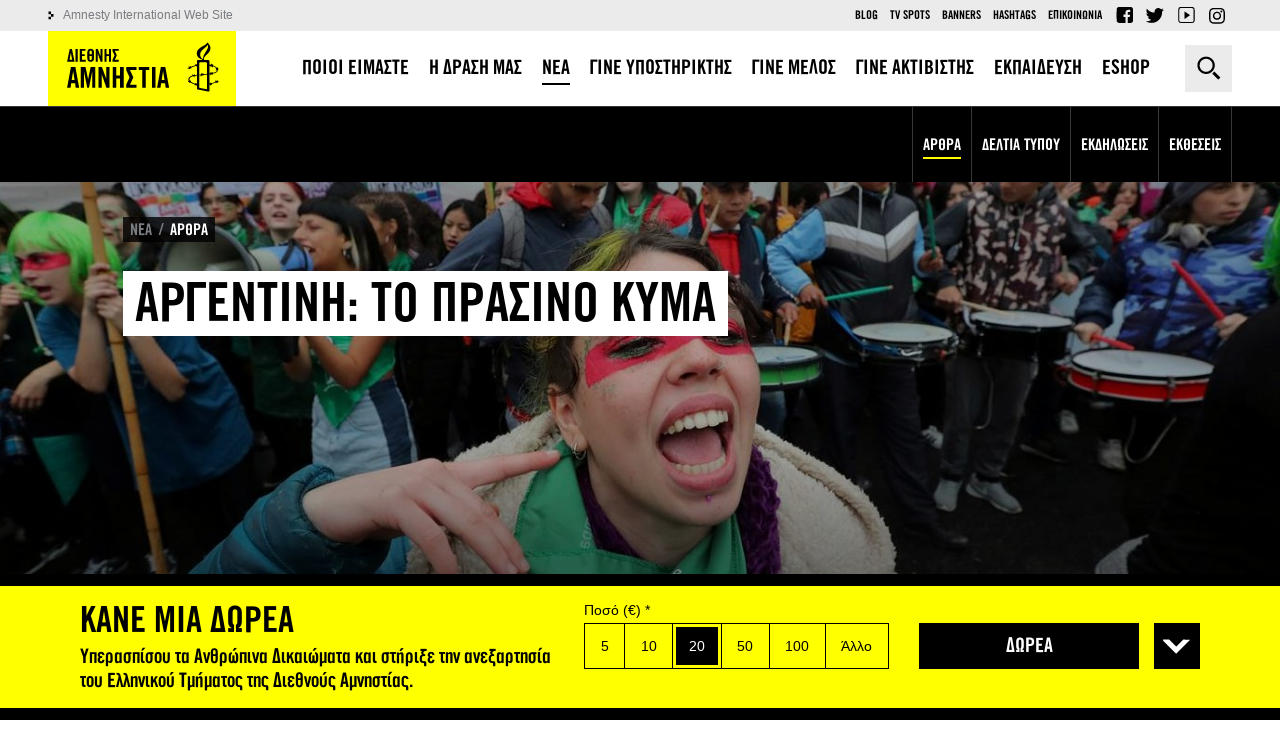

--- FILE ---
content_type: text/html; charset=utf-8
request_url: https://www.amnesty.gr/news/articles/article/22413/argentini-prasino-kyma
body_size: 14877
content:
<!DOCTYPE html>
<html lang="el" dir="ltr">
<head profile="http://www.w3.org/1999/xhtml/vocab">
	<meta http-equiv="Content-Type" content="text/html; charset=utf-8" />
<meta name="Generator" content="Drupal 7 (http://drupal.org)" />
<script data-schema="Organization" type="application/ld+json">{"@type":"Organization","@context":"http:\/\/schema.org","name":"\u0394\u03b9\u03b5\u03b8\u03bd\u03ae\u03c2 \u0391\u03bc\u03bd\u03b7\u03c3\u03c4\u03af\u03b1 - \u0395\u03bb\u03bb\u03b7\u03bd\u03b9\u03ba\u03cc \u03a4\u03bc\u03ae\u03bc\u03b1","url":"https:\/\/www.amnesty.gr\/","logo":"https:\/\/www.amnesty.gr\/sites\/all\/themes\/amnesty\/logo.png","sameAs":["https:\/\/www.facebook.com\/amnestygreece","https:\/\/twitter.com\/AmnestyGreece","https:\/\/www.youtube.com\/user\/amnestygreece"]}</script><script data-schema="WebSite" type="application/ld+json">{"@type":"WebSite","@context":"http:\/\/schema.org","url":"https:\/\/www.amnesty.gr\/","potentialAction":{"@type":"SearchAction","target":"https:\/\/www.amnesty.gr\/search\/{search_keyword}","query-input":"required name=search_keyword"}}</script><link rel="canonical" href="/news/articles/article/22413/argentini-prasino-kyma" />
<link rel="shortlink" href="/node/22413" />
<link rel="shortcut icon" href="/sites/default/files/favicon_0.ico" type="image/vnd.microsoft.icon" />
<meta property="og:url" content="https://www.amnesty.gr/news/articles/article/22413/argentini-prasino-kyma" />
<meta property="og:type" content="article" />
<meta property="og:title" content="Αργεντινή: Το πράσινο κύμα" />
<meta property="og:image" content="https://www.amnesty.gr/sites/default/files/styles/ogimage_thumb/public/article/2019/08/30/green_wave_background_image.jpg?itok=i7GeCVJ6" />
<meta name="description" content="Διαδηλώνοντας για τη νομιμοποίηση των αμβλώσεων στην Αργεντινή
Τον προηγούμενο χρόνο, εκατοντάδες χιλιάδες κορίτσια και γυναίκες συναντήθηκαν για να παροτρύνουν τους νομοθέτες της Αργεντινής να αποποινικοποιήσουν και να διασφαλίσουν την πρόσβαση..." />
<meta property="og:description" content="Διαδηλώνοντας για τη νομιμοποίηση των αμβλώσεων στην Αργεντινή
Τον προηγούμενο χρόνο, εκατοντάδες χιλιάδες κορίτσια και γυναίκες συναντήθηκαν για να παροτρύνουν τους νομοθέτες της Αργεντινής να αποποινικοποιήσουν και να διασφαλίσουν την πρόσβαση..." />
<meta name="twitter:card" content="summary" />
<meta name="twitter:site" content="@AmnestyGreece" />
	<title>Αργεντινή: Το πράσινο κύμα | Διεθνής Αμνηστία - Ελληνικό Τμήμα</title>
	<meta name="theme-color" content="#000000">
	<meta name="apple-mobile-web-app-status-bar-style" content="#000000">
	<meta name="msapplication-navbutton-color" content="#000000">
	<meta name="viewport" content="width=device-width, user-scalable=0, initial-scale=1.0, minimum-scale=1.0, maximum-scale=1.0">
  <link rel="icon" sizes="192x192" href="/sites/all/themes/amnesty/images/icon192x192.png">
  <link rel="apple-touch-icon" sizes="180x180" href="/sites/all/themes/amnesty/images/icon180x180.png" />
  <link type="text/css" rel="stylesheet" href="/sites/default/files/css/css_XMoyNl-72fN-r4gF7PRlm4YkXWRgTO9nSylUKPH5Uho.css" media="all" />
<link type="text/css" rel="stylesheet" href="/sites/default/files/css/css_FSzH_SHjr52rj1vgKvPzyvPqBSSQ45CvrTeV_12qf_0.css" media="all" />
    <script>
      !function(f,b,e,v,n,t,s)
      {if(f.fbq)return;n=f.fbq=function(){n.callMethod?
          n.callMethod.apply(n,arguments):n.queue.push(arguments)};
        if(!f._fbq)f._fbq=n;n.push=n;n.loaded=!0;n.version='2.0';
        n.queue=[];t=b.createElement(e);t.async=!0;
        t.src=v;s=b.getElementsByTagName(e)[0];
        s.parentNode.insertBefore(t,s)}(window,document,'script',
          'https://connect.facebook.net/en_US/fbevents.js');
      fbq('init', '1309340742528071');
      fbq('track', 'PageView');
    </script>
</head>

<body class="html not-front not-logged-in no-sidebars page-node page-node- page-node-22413 node-type-article i18n-el" >
<!-- Google Tag Manager -->
<noscript><iframe src="//www.googletagmanager.com/ns.html?id=GTM-K4JT73" height="0" width="0" style="display:none;visibility:hidden"></iframe></noscript>
<script type="text/javascript">(function(w,d,s,l,i){w[l]=w[l]||[];w[l].push({'gtm.start':new Date().getTime(),event:'gtm.js'});var f=d.getElementsByTagName(s)[0];var j=d.createElement(s);var dl=l!='dataLayer'?'&l='+l:'';j.src='//www.googletagmanager.com/gtm.js?id='+i+dl;j.type='text/javascript';j.async=true;f.parentNode.insertBefore(j,f);})(window,document,'script','dataLayer','GTM-K4JT73');</script>
<!-- End Google Tag Manager -->
<noscript><img height="1" width="1" alt="FB pixel" src="https://www.facebook.com/tr?id=1309340742528071&ev=PageView&noscript=1"/></noscript>
    <div class="page"><header><div class="tools"><div class="container"><div class="left-side"><div class="logo"><a href="/">Amnesty International</a></div><span class="menu-trigger"></span></div><div class="right-side"><div class="search-box close"><form action="/news/articles/article/22413/argentini-prasino-kyma" method="post" id="jhook-search-box" accept-charset="UTF-8"><div><div class="form-item form-type-textfield form-item-jhook-search-box"> <input placeholder="Αναζήτηση" type="text" id="edit-jhook-search-box--2" name="jhook_search_box" value="" size="15" maxlength="128" class="form-text" /></div><input type="hidden" name="form_build_id" value="form-r9vO3-BTl6wv1-WfcmhPkADxJIg1hu897W6OGi-GE7U" /><input type="hidden" name="form_id" value="jhook_search_box" /><div class="form-actions form-wrapper" id="edit-actions"><input type="submit" id="edit-submit" name="op" value="Αναζήτηση" class="form-submit" /></div></div></form><span class="trigger">Αναζήτηση</span></div></div></div></div><div class="header-content"><div class="header-main"><div class="container"><nav class="main-menu"><ul><li class="expanded first"><a href="/about"><span>ΠΟΙΟΙ ΕΙΜΑΣΤΕ</span></a><span class="trigger"></span><div class="submenu"><ul><li class="first"><a href="/about/amnesty-international"><span>ΔΙΕΘΝΕΣ ΚΙΝΗΜΑ</span></a></li><li class="last"><a href="/about/amnesty-international-greece"><span>ΕΛΛΗΝΙΚΟ ΤΜΗΜΑ</span></a></li></ul></div></li><li class="expanded"><a href="/action"><span>Η ΔΡΑΣΗ ΜΑΣ</span></a><span class="trigger"></span><div class="submenu"><ul><li class="first"><a href="/action/work"><span>ΠΩΣ ΔΟΥΛΕΥΟΥΜΕ</span></a></li><li class=""><a href="/action/campaigns"><span>ΟΙ ΕΚΣΤΡΑΤΕΙΕΣ ΜΑΣ</span></a></li><li class="last"><a href="/action/petitions"><span>ΟΙ ΕΚΚΛΗΣΕΙΣ ΜΑΣ</span></a></li></ul></div></li><li class="active expanded"><a href="/news"><span>ΝΕΑ</span></a><span class="trigger"></span><div class="submenu"><ul><li class="active first"><a href="/news/articles"><span>ΑΡΘΡΑ</span></a></li><li class=""><a href="/news/press"><span>ΔΕΛΤΙΑ ΤΥΠΟΥ</span></a></li><li class=""><a href="/news/events"><span>ΕΚΔΗΛΩΣΕΙΣ</span></a></li><li class="last"><a href="/news/ektheseis"><span>ΕΚΘΕΣΕΙΣ</span></a></li></ul></div></li><li class="expanded"><a href="/support-us/form"><span>ΓΙΝΕ ΥΠΟΣΤΗΡΙΚΤΗΣ</span></a><span class="trigger"></span><div class="submenu"><ul><li class="first"><a href="/support-us/form"><span>ONLINE ΔΩΡΕΑ</span></a></li><li class="last"><a href="/support-us/alloi-tropoi-ypostiriksis"><span>ΑΛΛΟΙ ΤΡΟΠΟΙ ΥΠΟΣΤΗΡΙΞΗΣ</span></a></li></ul></div></li><li class=""><a href="/member"><span>ΓΙΝΕ ΜΕΛΟΣ</span></a></li><li class="expanded"><a href="/activist"><span>ΓΙΝΕ ΑΚΤΙΒΙΣΤΗΣ</span></a><span class="trigger"></span><div class="submenu"><ul><li class="first"><a href="/activist/gine-melos-mias-omadas"><span>ΓΙΝΕ ΜΕΛΟΣ ΜΙΑΣ ΟΜΑΔΑΣ</span></a></li><li class=""><a href="/activist/foititikos-aktivismos"><span>ΦΟΙΤΗΤΙΚΟΣ ΑΚΤΙΒΙΣΜΟΣ</span></a></li><li class="last"><a href="/activist/prosfere-tis-ypiresies-sou"><span>ΠΡΟΣΦΕΡΕ ΤΙΣ ΥΠΗΡΕΣΙΕΣ ΣΟΥ</span></a></li></ul></div></li><li class="expanded"><a href="/education"><span>ΕΚΠΑΙΔΕΥΣΗ</span></a><span class="trigger"></span><div class="submenu"><ul><li class="first"><a href="/education/educational-actions"><span>ΕΚΠΑΙΔΕΥΤΙΚΕΣ  ΔΡΑΣΕΙΣ</span></a></li><li class=""><a href="/education/frequently-asked-questions"><span>Q&A</span></a></li><li class="last"><a href="/education/contact"><span>ΕΠΙΚΟΙΝΩΝΙΑ</span></a></li></ul></div></li><li class="expanded last"><a href="/eshop"><span>ESHOP</span></a><span class="trigger"></span><div class="submenu"><ul><li class="first"><a href="/eshop/t-shirts"><span>T-SHIRTS</span></a></li><li class=""><a href="/eshop/vivlia"><span>ΒΙΒΛΙΑ</span></a></li><li class=""><a href="/eshop/grafiki-yli"><span>ΓΡΑΦΙΚΗ ΎΛΗ</span></a></li><li class="last"><a href="/eshop/alla-proionta"><span>ΑΛΛΑ ΠΡΟΙΟΝΤΑ</span></a></li></ul></div></li></ul></nav></div></div><div class="header-secondary"><div class="container clearfix"><div class="left-links"><a href="http://www.amnesty.org">Amnesty International Web Site</a></div><div class="right-links"><ul class="secondary-menu"><li class="menu-733 first"><a href="/blog">Blog</a></li><li class="menu-778"><a href="/tv-spots">TV Spots</a></li><li class="menu-783"><a href="/banners">Banners</a></li><li class="menu-1382"><a href="/hashtags" title="">Hashtags</a></li><li class="menu-803 last"><a href="/contact" title="">Επικοινωνια</a></li></ul><ul class="social-top"><li class="fb"><a href="https://www.facebook.com/amnestygreece">Facebook</a></li><li class="tw"><a href="https://twitter.com/AmnestyGreece">Twitter</a></li><li class="yt"><a href="https://www.youtube.com/user/amnestygreece">YouTube</a></li><li class="ig"><a href="https://www.instagram.com/amnestygreece/">Instagram</a></li></ul></div></div></div></div></header> <main class="open-menu"> <section class="main-wrapper container"><div class="content-area"><div ><article about="/news/articles/article/22413/argentini-prasino-kyma" typeof="sioc:Item foaf:Document" class="ds-2col-stacked-fluid node node-article view-mode-full group-one-column clearfix"><div class="group-header has-image"><div class="field field-name-cover-default field-type-ds field-label-hidden"><div class="item even"><picture class="bg"><source media="(orientation: portrait)" srcset="/sites/default/files/styles/portrait/public/article/2019/08/30/green_wave_background_image.jpg?itok=OuFPvzDq"><source media="(orientation: landscape)" srcset="/sites/default/files/styles/article-default/public/article/2019/08/30/green_wave_background_image.jpg?itok=AS6XjMaS"><img src="/sites/default/files/styles/article-default/public/article/2019/08/30/green_wave_background_image.jpg?itok=AS6XjMaS" alt=""></picture></div></div><div class="field field-name-category field-type-ds field-label-hidden"><div class="item even"><ul class="breadcrumb"><li typeof="v:Breadcrumb"><a href="/news" rel="v:url" property="v:title">ΝΕΑ</a></li><li class="last" typeof="v:Breadcrumb"><a href="/news/articles" rel="v:url" property="v:title">ΑΡΘΡΑ</a></li></ul></div></div><div class="field field-name-custom-title field-type-ds field-label-hidden"><div class="item even"><h1><span>ΑΡΓΕΝΤΙΝΗ: ΤΟ ΠΡΑΣΙΝΟ ΚΥΜΑ</span></h1></div></div></div><div class="group-left"><div class="field field-name-social-date field-type-ds field-label-hidden"><div class="item even"><div class="social-share"><div class="label">Share it</div><ul class="social-inner"><li class="fb"><a href="http://www.facebook.com/sharer.php?u=https://www.amnesty.gr/news/articles/article/22413/argentini-prasino-kyma" title="Facebook">Facebook</a></li><li class="tw"><a href="http://twitter.com/share?text=%CE%91%CF%81%CE%B3%CE%B5%CE%BD%CF%84%CE%B9%CE%BD%CE%AE%3A+%CE%A4%CE%BF+%CF%80%CF%81%CE%AC%CF%83%CE%B9%CE%BD%CE%BF+%CE%BA%CF%8D%CE%BC%CE%B1&amp;url=https://www.amnesty.gr/news/articles/article/22413/argentini-prasino-kyma&amp;via=AmnestyGreece" title="Twitter">Twitter</a></li><li class="mail"><a href="mailto:?subject=Αργεντινή: Το πράσινο κύμα&amp;body=https://www.amnesty.gr/news/articles/article/22413/argentini-prasino-kyma" title="E-mail">E-mail</a></li></ul><div class="shares"><span class="jshare jshare-all" data-url="https://www.amnesty.gr//news/articles/article/22413/argentini-prasino-kyma"></span> shares</div></div><div class="date-author-print"><span class="date"><span class="slabel">Δημοσιεύθηκε στις</span> 30 Αυγούστου 2019, 11:08</span><a class="print" href="/news/articles/article/22413/argentini-prasino-kyma?print=1" target="_blank" title="Εκτύπωση">Εκτύπωση</a></div></div></div><div class="field field-name-body field-type-text-with-summary field-label-hidden"><div class="item even" property="content:encoded"><h3>Διαδηλώνοντας για τη νομιμοποίηση των αμβλώσεων στην Αργεντινή</h3><p>Τον προηγούμενο χρόνο, εκατοντάδες χιλιάδες κορίτσια και γυναίκες συναντήθηκαν για να παροτρύνουν τους νομοθέτες της Αργεντινής να αποποινικοποιήσουν και να διασφαλίσουν την πρόσβαση στην άμβλωση. Αυτές οι γυναίκες αποτελούν μέρος μίας τεράστιας εκστρατείας. Προέρχονται από διαφορετικά κινήματα και οργανώσεις, συμπεριλαμβανομένης της Διεθνούς Αμνηστίας Αργεντινής και ενώθηκαν ενόψει του αιτήματός τους για αλλαγή.</p><p>Στο παρακάτω άρθρο, επτά γυναίκες που συμμετείχαν στο εμπνευσμένο κίνημα, το οποίο είναι γνωστό ως «πράσινο κύμα», ένα χρώμα που είναι πλέον συνώνυμο της εκστρατείας για την ασφαλή και νόμιμη άμβλωση στην Αργεντινή – αποκαλύπτουν γιατί δεν πρόκειται να σταματήσουν να διεκδικούν…</p><h4><strong>«Ήμασταν ένα όμορφο πράσινο κύμα, το οποίο θα συνεχίσει να κυλάει προς τα εμπρός» - Noelia Garone, 31 ετών, υπερασπίστρια των ανθρώπινων δικαιωμάτων και δικηγόρος</strong></h4><div><img alt="" class="media-image attr__typeof__foaf:Image img__fid__4236 img__view_mode__mediabox attr__format__mediabox attr__field_text[und][0][value]__Noelia Garone. Credit: Pablo Mekler. attr__field_file_image_alt_text[und][0][value]__ attr__field_file_image_title_text[und][0][value]__" height="275" src="/sites/default/files/styles/preview/public/noelia-garone_green_wave_1image_4.jpg?itok=Uaunl4lA" title="" width="375" /></div><div><span style="color:#A9A9A9">Noelia Garone. Credit: Pablo Mekler.</span></div><p> </p><p>Ο αέρας απέπνεε τεράστιο ενθουσιασμό κατά την ιστορική πορεία προς την Γερουσία, πριν από την ψήφιση σχετικά με την άμβλωση στις 8 Αυγούστου 2018. Αν και το αποτέλεσμα δεν ήταν αυτό που χιλιάδες γυναίκες ήλπιζαν, η αλήθεια είναι ότι ήταν μια όμορφη μέρα κατά την οποία συνδεθήκαμε πραγματικά. Ακόμα και τα τελευταία δάκρυα μας δεν ήταν τόσο λυπηρά, γιατί υπήρχε η αίσθηση ότι ήμασταν ένα όμορφο πράσινο κύμα, που θα συνεχίσει να κινείται προς τα εμπρός και θα επιτύχει τη νομιμοποίηση των αμβλώσεων. Θα συμβεί, και το μόνο που χρειάζεται είναι να βρίσκεστε πάντα δίπλα στο «πράσινο κύμα».</p><h4><strong>«Ποτέ μη σταματήσετε να αμφισβητείτε την κοινωνία ή να διεκδικείτε την αλλαγή» - Justina De Pierris, 15 ετών, μαθήτρια</strong></h4><div><img alt="" class="media-image attr__typeof__foaf:Image img__fid__4237 img__view_mode__mediabox attr__format__mediabox attr__field_text[und][0][value]__ attr__field_file_image_alt_text[und][0][value]__ attr__field_file_image_title_text[und][0][value]__" height="275" src="/sites/default/files/styles/preview/public/image2.jpg?itok=EKkG0z_7" title="" width="375" /><br /><span style="color:#A9A9A9">Justina De Pierris. Credit: Pablo Mekler.</span></div><p> </p><p>Κατά τη διάρκεια της συζήτησης για τη νομιμοποίηση της άμβλωσης, έμαθα ότι οι μάχες δεν κερδίζονται μόνο με τις διαδηλώσεις στους δρόμους, αλλά μιλώντας παράλληλα με την οικογένεια, τους φίλους και τους συμμαθητές. Δεν πρόκειται πάντα να συναντάτε ανθρώπους που συμφωνούν μαζί σας.</p><p>Στις 8 Αυγούστου 2018 - την ημέρα που διεξήχθη η συζήτηση στη Γερουσία της Αργεντινής - συμμετείχα στη διαδήλωση έξω από το Εθνικό Κογκρέσο. Ήταν καταπληκτικό να περιβάλλεται το κτίριο από τόσους πολλούς ανθρώπους που αγωνίζονται για την ίδια αιτία.</p><p>Εάν θέλετε να βελτιώσετε την ποιότητα ζωής σας και την ποιότητα ζωής για όλες τις γυναίκες, μην σταματήσετε ποτέ να αμφισβητείτε την κοινωνία ή να διεκδικείτε την αλλαγή.</p><h4><strong>«Όλο αυτό σηματοδοτεί την αρχή της αλλαγής» -Mariana Romero, 54 ετών, γιατρός, υπερασπίστρια των δικαιωμάτων των γυναικών και ερευνήτρια στο Κέντρο Μελετών του Κράτους και της Κοινωνίας (CEDES)</strong></h4><div><img alt="" class="media-image attr__typeof__foaf:Image img__fid__4238 img__view_mode__mediabox attr__format__mediabox attr__field_text[und][0][value]__ attr__field_file_image_alt_text[und][0][value]__ attr__field_file_image_title_text[und][0][value]__" height="275" src="/sites/default/files/styles/preview/public/mariana-romeroimage3_green_wave.jpg?itok=cSXOxILF" title="" width="375" /><br /><span style="color:#A9A9A9">Mariana Romero. Credit: Pablo Mekler.</span></div><p> </p><p>Συμμετείχα στις διαμαρτυρίες με τον γιο μου, εν μέρει για να μπορέσει να αρχίσει να καταλαβαίνει γιατί κάνω ό, τι κάνω. Υπήρχαν και άλλες γυναίκες εκεί με τα παιδιά τους. Παρόλο που οι διαδηλώσεις γίνονταν ενόψει μίας τρομερής κατάστασης, όταν συναντιόμασταν ήμασταν χαρούμενες/οι που βρισκόμασταν ξανά και ξανά σε μία τέτοια περίσταση.</p><p>Η συζήτηση σχετικά με τη νομιμοποίηση των αμβλώσεων στην Αργεντινή σηματοδοτεί την αρχή της αλλαγής. Δεν έχουμε βγάλει ακόμα τα πράσινα μαντήλια από τις σακίδια μας ή τις τσάντες μας, επειδή ακριβώς δεν πιστεύουμε ότι ο αγώνας αυτός είναι βραχύβιος.</p><h4><strong>«Το πράσινο μαντήλι αποτελεί ένα σύμβολο» - Paula Maffia, 35ετών, τραγουδίστρια</strong></h4><div><img alt="" class="media-image attr__typeof__foaf:Image img__fid__4239 img__view_mode__mediabox attr__format__mediabox attr__field_text[und][0][value]__ attr__field_file_image_alt_text[und][0][value]__ attr__field_file_image_title_text[und][0][value]__" height="275" src="/sites/default/files/styles/preview/public/paula-maffia_image_4.jpg?itok=fjHuxS9p" title="" width="375" /><br /><span style="color:#A9A9A9">Paula Maffia. Credit: Pablo Mekler.</span></div><p> </p><p>Όλο αυτό δεν αποτελεί ήττα. Ο νόμος δεν πέρασε, αλλά αγωνιστήκαμε και θα υπάρξουν και άλλες ευκαιρίες. Εν τω μεταξύ, το πράσινο μαντήλι έχει εξαπλωθεί και έχει γίνει σύμβολο, ένα νέο σύμβολο για την  αμφισβήτηση. Το αίτημα για νομιμοποίηση των αμβλώσεων είναι αναπόφευκτο - δεν υπάρχει επιστροφή. Δεν υπάρχει επιστροφή.</p><p>Θέλω να μάθω από τις νεότερες γενιές, διότι πιστεύω ότι είναι ζωτικής σημασίας να αρχίσουμε τελικά να ακούμε τους/τις νέους/ες.</p><h4><strong>«Όλοι/ες είναι ευπρόσδεκτοι/ες να ενωθούν με το φεμινιστικό κίνημα» -Sofia Novillo Funes, 32ετών, βοηθός διαχείρισης προγραμμάτων για τη νεολαία στη Διεθνή Αμνηστία Αργεντινής</strong></h4><div><img alt="" class="media-image attr__typeof__foaf:Image img__fid__4240 img__view_mode__mediabox attr__format__mediabox attr__field_text[und][0][value]__ attr__field_file_image_alt_text[und][0][value]__ attr__field_file_image_title_text[und][0][value]__" height="275" src="/sites/default/files/styles/preview/public/sofia-novillo-funes_image_5.jpg?itok=oR7oI_YT" title="" width="375" /><br /><span style="color:#A9A9A9">Sofía Novillo Funes. Credit: Pablo Mekler.</span></div><p> </p><p>Η οργάνωση είναι αυτό που μας σώζει. Το φεμινιστικό κίνημα είναι το καλύτερο γεγονός που μου έχει συμβεί ποτέ. Μου έδωσε την ευκαιρία να καταλάβω ότι αυτή η δημοκρατία στην οποία ζούμε δεν μπορεί να είναι δημοκρατία, αν δεν εκπροσωπούμαστε, αν δεν ακούγονται οι φωνές μας επειδή δεν κατέχουμε θέσεις εξουσίας.</p><p>Η συζήτηση σχετικά με τη νομιμοποίηση της άμβλωσης έφερε το ζήτημα του φεμινισμού στις καθημερινές συζητήσεις, κάτι που θα μπορούσαν δηλαδή να συζητούν οι άντρες μεταξύ τους σε ένα καφέ, για παράδειγμα, και αυτό για μένα ήταν κάτι που δεν είχε συμβεί ποτέ πριν. Καθένας/μία και όλοι/ες είναι ευπρόσδεκτοι/ες να ενταχθούν στο φεμινιστικό κίνημα.</p><h4><strong>«Η πρόοδος που έχουμε κάνει δεν ανατρέπεται» - Florencia Marolakis, 20 ετών, φοιτήτρια και μέλος της νεολαίας της Διεθνούς Αμνηστίας</strong></h4><div><img alt="" class="media-image attr__typeof__foaf:Image img__fid__4241 img__view_mode__mediabox attr__format__mediabox attr__field_text[und][0][value]__ attr__field_file_image_alt_text[und][0][value]__ attr__field_file_image_title_text[und][0][value]__" height="275" src="/sites/default/files/styles/preview/public/florencia-marolakis_image6.jpg?itok=W59abXTB" title="" width="375" /><br /><span style="color:#A9A9A9">Florencia Marolakis. Credit: Pablo Mekler</span></div><h4> </h4><p>Έχω έναν μικρότερο αδερφό. Στο σπίτι είχε πάντα το δικαίωμα να κάνει τα πράγματα πριν από μένα, παρόλο που ήμουν μεγαλύτερη.</p><p>Όταν ήμουν εννιά, μου χάρισαν ένα ποδήλατο για δώρο. Ήθελα να πάω έξω και να το οδηγήσω μόνη μου, αλλά οι γονείς μου μου είπαν: «Όχι, κάτι μπορεί σου συμβεί γιατί είσαι κορίτσι». Δεν μπορούσα να καταλάβω γιατί το έλεγαν αυτό. Αυτό με εξόργιζε, αλλά με την πάροδο του χρόνου κατάλαβα ότι δεν ήταν δικό τους λάθος. Πραγματικά φοβόνταν.</p><p>Είμαι σίγουρα φεμινίστρια. Η συνειδητοποίηση του τι είναι ο φεμινισμός και γιατί είναι σημαντικός είναι κάτι που έχω αρχίσει να παρατηρώ στα μικρά πράγματα, στην καθημερινή ζωή και αυτό οφείλεται το τελευταίο διάστημα στο γυναικείο κίνημα. Η πρόοδος που έχουμε κάνει δεν μπορεί να ανατραπεί.</p><h4><strong>«Δεν έχω ζήσει ποτέ κάτι αντίστοιχο» - Yaridbell Licón Rodríguez, 26 ετών, διαχείριση μέσων κοινωνικής δικτύωσης και δημοσιογράφος, γεννημένη στη Βενεζουέλα και πλέον κάτοικος Αργεντινής</strong></h4><div><img alt="" class="media-image attr__typeof__foaf:Image img__fid__4242 img__view_mode__mediabox attr__format__mediabox attr__field_text[und][0][value]__ attr__field_file_image_alt_text[und][0][value]__ attr__field_file_image_title_text[und][0][value]__" height="275" src="/sites/default/files/styles/preview/public/yaridbell-licon-rodriguezimage_7.jpg?itok=92wE-UNu" title="" width="375" /><br /><span style="color:#A9A9A9">Yaridbell Licón Rodríguez. Credit: Pablo Mekler.</span></div><p> </p><p>Είμαι από τη Βενεζουέλα και εκεί κανείς δεν μιλάει για άμβλωση. Απλώς δεν είναι καν κάτι που μπορείτε να καθίσετε και να συζητήσετε.</p><p>Ξαφνικά βρίσκομαι σε μια χώρα γεμάτη απίστευτες γυναίκες που βγαίνουν στους δρόμους για να υποστηρίξουν η μία την άλλη και να διεκδικήσουν κάτι, πραγματικά ενωμένες. Όλο αυτό μου προκαλεί ανατριχίλα, γιατί θεωρώ εξαιρετικά συναρπαστικό το γεγονός ότι αυτό το κίνημα συμβαίνει πραγματικά. Θέλω να γίνει και στη χώρα μου και γι’ αυτό σας το λέω.</p><p>Εκείνη η μέρα για μένα ήταν... ποτέ δεν φανταζόμουν ότι θα αισθανόμουν αυτό που ένιωσα εκείνη τη στιγμή.</p></div></div></div> </article></div></div> </section> <section class="content-bottom"><div class="related-nodes container"><h3 class="block-title">ΣΧΕΤΙΚΑ</h3><div class="view view-default-views view-id-default_views view-display-id-block_3 default-teaser view-dom-id-94ca9825bd5f4c0608c588dedf6e4685"><div class="view-content"><div class="views-row views-row-1 views-row-odd views-row-first"><div about="/news/articles/article/30300/syhna-stis-loatkia-koinotites-eimaste-oti-ehoyme" typeof="sioc:Item foaf:Document" class="node node-article node-teaser view-mode-teaser clearfix"><div class="field field-name-teaser-default-view field-type-ds field-label-hidden"><div class="item even"><a href="/news/articles" class="cat">ΑΡΘΡΑ</a><div class="thumb"><span class="bg" style="background-image: url(/sites/default/files/styles/article-teaser/public/article/2025/11/11/311864-1468x710.jpg?itok=wWJEClz9);"></span></div><div class="title">«Συχνά, στις ΛΟΑΤΚΙΑ+ κοινότητες, είμαστε ό,τι έχουμε»</div><span class="date">11 ΝΟΕΜΒΡΙΟΥ 2025</span><a href="/news/articles/article/30300/syhna-stis-loatkia-koinotites-eimaste-oti-ehoyme" class="overlay-link">«Συχνά, στις ΛΟΑΤΚΙΑ+ κοινότητες, είμαστε ό,τι έχουμε»</a></div></div></div></div><div class="views-row views-row-2 views-row-even"><div about="/news/articles/article/29507/ayto-einai-spiti-moy-kai-den-tha-egkataleipso-pote-o-anagkastikos" typeof="sioc:Item foaf:Document" class="node node-article node-teaser view-mode-teaser clearfix"><div class="field field-name-teaser-default-view field-type-ds field-label-hidden"><div class="item even"><a href="/news/articles" class="cat">ΑΡΘΡΑ</a><div class="thumb"><span class="bg" style="background-image: url(/sites/default/files/styles/article-teaser/public/article/2025/05/15/307166.jpg?itok=A0Wf8M5H);"></span></div><div class="title">«Αυτό είναι το σπίτι μου και δεν θα το εγκαταλείψω ποτέ»: Ο αναγκαστικός εκτοπισμός των Παλαιστινίων από το Ισραήλ</div><span class="date">15 ΜΑΙΟΥ 2025</span><a href="/news/articles/article/29507/ayto-einai-spiti-moy-kai-den-tha-egkataleipso-pote-o-anagkastikos" class="overlay-link">«Αυτό είναι το σπίτι μου και δεν θα το εγκαταλείψω ποτέ»: Ο αναγκαστικός εκτοπισμός των Παλαιστινίων από το Ισραήλ</a></div></div></div></div><div class="views-row views-row-3 views-row-odd"><div about="/news/articles/article/29093/giati-i-prostasia-ton-yperaspistrion-kai-yperaspiston-ton-anthropinon" typeof="sioc:Item foaf:Document" class="node node-article node-teaser view-mode-teaser clearfix"><div class="field field-name-teaser-default-view field-type-ds field-label-hidden"><div class="item even"><a href="/news/articles" class="cat">ΑΡΘΡΑ</a><div class="thumb"><span class="bg" style="background-image: url(/sites/default/files/styles/article-teaser/public/article/2025/01/09/297291-1468x710.jpg?itok=_8y_QFWx);"></span></div><div class="title">Γιατί η προστασία των υπερασπιστριών και υπερασπιστών των ανθρωπίνων δικαιωμάτων πρέπει να αποτελεί προτεραιότητα για όλες και όλους μας</div><span class="date">9 ΙΑΝΟΥΑΡΙΟΥ 2025</span><a href="/news/articles/article/29093/giati-i-prostasia-ton-yperaspistrion-kai-yperaspiston-ton-anthropinon" class="overlay-link">Γιατί η προστασία των υπερασπιστριών και υπερασπιστών των ανθρωπίνων δικαιωμάτων πρέπει να αποτελεί προτεραιότητα για όλες και όλους μας</a></div></div></div></div><div class="views-row views-row-4 views-row-even"><div about="/news/articles/article/28842/saoydiki-aravia-i-carrefour-ekmetalleyetai-exapata-kai-anagkazei" typeof="sioc:Item foaf:Document" class="node node-article node-teaser view-mode-teaser clearfix"><div class="field field-name-teaser-default-view field-type-ds field-label-hidden"><div class="item even"><a href="/news/articles" class="cat">ΑΡΘΡΑ</a><div class="thumb"><span class="bg" style="background-image: url(/sites/default/files/styles/article-teaser/public/article/2024/10/23/302466-1-1468x710.jpg?itok=BqG2J3UN);"></span></div><div class="title">Σαουδική Αραβία: Η Carrefour εκμεταλλεύεται, εξαπατά και αναγκάζει εργαζόμενες/ους μετανάστριες και μετανάστες να ζουν σε άθλιες συνθήκες</div><span class="date">23 ΟΚΤΩΒΡΙΟΥ 2024</span><a href="/news/articles/article/28842/saoydiki-aravia-i-carrefour-ekmetalleyetai-exapata-kai-anagkazei" class="overlay-link">Σαουδική Αραβία: Η Carrefour εκμεταλλεύεται, εξαπατά και αναγκάζει εργαζόμενες/ους μετανάστριες και μετανάστες να ζουν σε άθλιες συνθήκες</a></div></div></div></div><div class="views-row views-row-5 views-row-odd"><div about="/news/articles/article/28718/prepei-na-drasoyme-se-pagkosmio-epipedo-gia-na-diasfalisoyme-mellon-tis" typeof="sioc:Item foaf:Document" class="node node-article node-teaser view-mode-teaser clearfix"><div class="field field-name-teaser-default-view field-type-ds field-label-hidden"><div class="item even"><a href="/news/articles" class="cat">ΑΡΘΡΑ</a><div class="thumb"><span class="bg" style="background-image: url(/sites/default/files/styles/article-teaser/public/article/2024/09/13/64298-1468x710.jpg?itok=oOWla9Al);"></span></div><div class="title">Πρέπει να δράσουμε σε παγκόσμιο επίπεδο για να διασφαλίσουμε το μέλλον της ανθρωπότητας</div><span class="date">13 ΣΕΠΤΕΜΒΡΙΟΥ 2024</span><a href="/news/articles/article/28718/prepei-na-drasoyme-se-pagkosmio-epipedo-gia-na-diasfalisoyme-mellon-tis" class="overlay-link">Πρέπει να δράσουμε σε παγκόσμιο επίπεδο για να διασφαλίσουμε το μέλλον της ανθρωπότητας</a></div></div></div></div><div class="views-row views-row-6 views-row-even"><div about="/news/articles/article/28517/italia-i-katahrisi-tis-kratisis-poy-shetizetai-me-ti-metanasteysi-se" typeof="sioc:Item foaf:Document" class="node node-article node-teaser view-mode-teaser clearfix"><div class="field field-name-teaser-default-view field-type-ds field-label-hidden"><div class="item even"><a href="/news/articles" class="cat">ΑΡΘΡΑ</a><div class="thumb"><span class="bg" style="background-image: url(/sites/default/files/styles/article-teaser/public/article/2024/07/04/301255-1468x710.jpg?itok=JQLxK2Ol);"></span></div><div class="title">Ιταλία: Η κατάχρηση της κράτησης που σχετίζεται με τη μετανάστευση σε τιμωρητικές συνθήκες στερεί την ελευθερία και την αξιοπρέπεια των ανθρώπων</div><span class="date">4 ΙΟΥΛΙΟΥ 2024</span><a href="/news/articles/article/28517/italia-i-katahrisi-tis-kratisis-poy-shetizetai-me-ti-metanasteysi-se" class="overlay-link">Ιταλία: Η κατάχρηση της κράτησης που σχετίζεται με τη μετανάστευση σε τιμωρητικές συνθήκες στερεί την ελευθερία και την αξιοπρέπεια των ανθρώπων</a></div></div></div></div><div class="views-row views-row-7 views-row-odd"><div about="/news/articles/article/28506/malaoyi-i-apofasi-na-epikyrothei-i-apagoreysi-tis-synainetikis" typeof="sioc:Item foaf:Document" class="node node-article node-teaser view-mode-teaser clearfix"><div class="field field-name-teaser-default-view field-type-ds field-label-hidden"><div class="item even"><a href="/news/articles" class="cat">ΑΡΘΡΑ</a><div class="thumb"><span class="bg" style="background-image: url(/sites/default/files/styles/article-teaser/public/article/2024/07/01/malaoyi.png?itok=JP3XmqXz);"></span></div><div class="title">Μαλάουι: Η απόφαση να επικυρωθεί η απαγόρευση της συναινετικής σεξουαλικής συμπεριφοράς μεταξύ ατόμων του ίδιου φύλου θέτει τα ανθρώπινα δικαιώματα ένα βήμα πίσω</div><span class="date">1 ΙΟΥΛΙΟΥ 2024</span><a href="/news/articles/article/28506/malaoyi-i-apofasi-na-epikyrothei-i-apagoreysi-tis-synainetikis" class="overlay-link">Μαλάουι: Η απόφαση να επικυρωθεί η απαγόρευση της συναινετικής σεξουαλικής συμπεριφοράς μεταξύ ατόμων του ίδιου φύλου θέτει τα ανθρώπινα δικαιώματα ένα βήμα πίσω</a></div></div></div></div><div class="views-row views-row-8 views-row-even views-row-last"><div about="/news/articles/article/28494/kenya-oi-apagoges-politon-poy-pisteyetai-pos-symmetehoyn-se-diadiloseis" typeof="sioc:Item foaf:Document" class="node node-article node-teaser view-mode-teaser clearfix"><div class="field field-name-teaser-default-view field-type-ds field-label-hidden"><div class="item even"><a href="/news/articles" class="cat">ΑΡΘΡΑ</a><div class="thumb"><span class="bg" style="background-image: url(/sites/default/files/styles/article-teaser/public/article/2024/06/28/img-20240625-wa0004-1170x710.jpg?itok=qxS7c9wJ);"></span></div><div class="title">Κένυα: οι απαγωγές πολιτών που πιστεύεται πως συμμετέχουν σε διαδηλώσεις παραβιάζουν τα ανθρώπινα δικαιώματα</div><span class="date">28 ΙΟΥΝΙΟΥ 2024</span><a href="/news/articles/article/28494/kenya-oi-apagoges-politon-poy-pisteyetai-pos-symmetehoyn-se-diadiloseis" class="overlay-link">Κένυα: οι απαγωγές πολιτών που πιστεύεται πως συμμετέχουν σε διαδηλώσεις παραβιάζουν τα ανθρώπινα δικαιώματα</a></div></div></div></div></div></div></div><div class="newsletter-social narrow"><div class="container"><div class="newsletter"><h4>Newsletter</h4><div class="title">ΕΝΗΜΕΡΩΣΟΥ ΓΙΑ ΤΑ ΤΕΛΕΥΤΑΙΑ ΝΕΑ ΤΗΣ ΔΙΕΘΝΟΥΣ ΑΜΝΗΣΤΙΑΣ</div><div class="text">Πατώντας «Εγγραφή» θα οδηγηθείς στην φόρμα εισαγωγής των στοιχείων σου, για να λαμβάνεις νέα και ενημερώσεις για τις δράσεις της Διεθνούς Αμνηστίας.</div> <a class="subscribe-button" href="https://b44ae857.sibforms.com/serve/[base64]" target="_blank"> <span><img src="/sites/all/themes/amnesty/images/newsletter-icon.png"></span>Εγγραφή </a></div><div class="social-main"><h4>Follow us</h4><ul><li class="fb"><a href="https://www.facebook.com/amnestygreece">Facebook</a></li><li class="tw"><a href="https://twitter.com/AmnestyGreece">Twitter</a></li><li class="yt"><a href="https://www.youtube.com/user/amnestygreece">YouTube</a></li><li class="ig"><a href="https://www.instagram.com/amnestygreece/">Instagram</a></li></ul></div></div></div><div >
<script src="https://cc.cdn.civiccomputing.com/8/cookieControl-8.x.min.js" type="text/javascript"></script>
<script>
var config = {
initialState: "notify",
layout: 'popup',
apiKey: '5fcf0ab5bc13788f00dea2f70772623eb1df9cc5',
product: 'PRO',
position: "LEFT",
necessaryCookies: ['has_js', 'amnesty-donation'],
encodeCookie: true,
subDomains: true,
statement : {
description: 'Για περισσότερες πληροφορίες διαβάστε τη πολιτική απορρήτου.',
name : 'Μάθετε περισσότερα',
url: '/privacy-policy',
updated : '27/09/2019'
},
text: {
title: 'Αυτός ο ιστότοπος χρησιμοποιεί cookies για να αποθηκεύσει πληροφορίες στον υπολογιστή σας.',
intro:  'Μερικά από αυτά είναι απαραίτητα, ενώ άλλα μας βοηθούν να βελτιώσουμε την εμπειρία σας δείχνοντάς μας πώς χρησιμοποιείται ο ιστότοπος.',
necessaryTitle : 'Απαραίτητα Cookies',
necessaryDescription : 'Τα απαραίτητα cookies καθιστουν δυνατή την λειτουργικότητα του ιστοτόπου, όπως για παράδειγμα την πλοήγηση και την πρόσβαση σε ασφαλείς περιοχές του ιστοτόπου. Ο ιστότοπος δεν μπορεί να λειτουργήσει χωρίς αυτά, και μπορούν να απενεργοποιηθούν μονο από τον φυλλομετρητή σας.',
on: "ΝΑΙ",
off: "ΟΧΙ",
notifyTitle: "Σχετικά με τα cookies σε αυτή την σελίδα",
notifyDescription: "Χρησιμοποιούμε cookies για να βελτιστοποιήσουμε την λειτουργία της ιστοσελίδας και να σας προσφέρουμε την βέλτιστη δυνατή εμπειρία.",
accept: "Αποδοχή",
settings: "Ρυθμίσεις",
thirdPartyTitle : 'Προειδοποίηση: Μερικά cookies ζητούν την προσοχή σας',
thirdPartyDescription : 'Η συγκατάθεση στα παρακάτω cookies δεν μπορεί να ανακληθεί αυτόματα. Παρακαλώ ακολουθηστε τον παρακάτω σύνδεσμο για να αποχωρήσετε από τη χρήση αυτών των υπηρεσιών.',
acceptRecommended: 'Αποδοχή προτεινόμενων ρυθμίσεων'
},
optionalCookies: [
{
name: 'analytics',
label: ' Analytics cookies',
description: 'Αυτά τα cookies μας επιτρέπουν να κατανοήσουμε πώς χρησιμοποιούν οι χρήστες τον ιστότοπό μας και να κάνουν βελτιώσεις.',
cookies: ['_ga', '_gid', '_dc_gtm', '_gat_UA-70629513-1'],
onAccept: function () {
},
onRevoke: function () {
fbq('consent', 'revoke');
},
lawfulBasis: 'legitimate interest'
},
{
name: 'marketing',
label: 'Marketing cookies',
description: 'Χρησιμοποιούμε marketing cookies για να αυξήσουμε τη συνάφεια της διαφήμισης που μπορεί να δείτε.',
cookies: ['fr', '_fbp'],
onRevoke: function () {
if (fbq) {
fbq('consent', 'revoke');
}
},
lawfulBasis: 'legitimate interest'
}
],
branding: {
backgroundColor: '#363636',
toggleBackground: '#000',
acceptBackground: '#ffff00',
removeAbout: true,
toggleColor: '#ffff00',
alertBackground: '#000'
}
};
CookieControl.load(config);
</script></div> </section> </main><footer><div class="container"><div class="footer-top"><div class="copy">&copy; 2026 Amnesty International - Greek Section</div><ul class="piraeus-icons"><li><img title="VISA" alt="VISA" src="/sites/all/modules/jasmine/xpiraeus_epos/img/visa.jpg"></li><li><img title="Mastercard" alt="Mastercard" src="/sites/all/modules/jasmine/xpiraeus_epos/img/mastercard.jpg"></li><li><img title="Maestro" alt="Maestro" src="/sites/all/modules/jasmine/xpiraeus_epos/img/maestro.jpg"></li><li><a href="https://paycenter.piraeusbank.gr/redirection/Content/HTML/3DSecure_el.html" target="_blank" title="Verified by Visa"><img title="Verified by Visa" alt="Verified by Visa" src="/sites/all/modules/jasmine/xpiraeus_epos/img/vbv.jpg" /></a></li><li><a href="https://paycenter.piraeusbank.gr/redirection/Content/HTML/3DSecure_el.html" target="_blank" title="MasterCard SecureCode"><img title="MasterCard SecureCode" alt="MasterCard SecureCode" src="/sites/all/modules/jasmine/xpiraeus_epos/img/sc_62x34.gif" /></a></li></ul></div><div class="footer-menu"><ul><li class="expanded first"><a href="/about"><span>ΠΟΙΟΙ ΕΙΜΑΣΤΕ</span></a><span class="trigger"></span><div class="submenu"><ul><li class="first"><a href="/about/amnesty-international"><span>Διεθνές Κίνημα</span></a></li><li class="last"><a href="/about/amnesty-international-greece"><span>Ελληνικό Τμήμα</span></a></li></ul></div></li><li class="expanded"><a href="/action"><span>Η ΔΡΑΣΗ ΜΑΣ</span></a><span class="trigger"></span><div class="submenu"><ul><li class="first"><a href="/action/work"><span>Πως Δουλεύουμε</span></a></li><li class=""><a href="/action/campaigns"><span>Οι Εκστρατείες μας</span></a></li><li class="last"><a href="/action/petitions"><span>Οι Εκκλήσεις μας</span></a></li></ul></div></li><li class="active expanded"><a href="/news"><span>ΝΕΑ</span></a><span class="trigger"></span><div class="submenu"><ul><li class="active first"><a href="/news/articles"><span>Άρθρα</span></a></li><li class=""><a href="/news/press"><span>Δελτία Τύπου</span></a></li><li class=""><a href="/news/events"><span>Εκδηλώσεις</span></a></li><li class="last"><a href="/news/ektheseis"><span>Εκθέσεις</span></a></li></ul></div></li><li class="expanded"><a href="/support-us/form"><span>ΓΙΝΕ ΥΠΟΣΤΗΡΙΚΤΗΣ</span></a><span class="trigger"></span><div class="submenu"><ul><li class="first"><a href="/support-us/form"><span>Online Δωρεά</span></a></li><li class="last"><a href="/support-us/alloi-tropoi-ypostiriksis"><span>Άλλοι Τρόποι Υποστήριξης</span></a></li></ul></div></li><li class=""><a href="/member"><span>ΓΙΝΕ ΜΕΛΟΣ</span></a></li><li class="expanded"><a href="/activist"><span>ΓΙΝΕ ΑΚΤΙΒΙΣΤΗΣ</span></a><span class="trigger"></span><div class="submenu"><ul><li class="first"><a href="/activist/gine-melos-mias-omadas"><span>Γίνε Μέλος μίας Ομάδας</span></a></li><li class=""><a href="/activist/foititikos-aktivismos"><span>Φοιτητικός Ακτιβισμός</span></a></li><li class="last"><a href="/activist/prosfere-tis-ypiresies-sou"><span>Πρόσφερε τις Υπηρεσίες σου</span></a></li></ul></div></li><li class="expanded"><a href="/education"><span>ΕΚΠΑΙΔΕΥΣΗ</span></a><span class="trigger"></span><div class="submenu"><ul><li class="first"><a href="/education/educational-actions"><span>Εκπαιδευτικές  δράσεις</span></a></li><li class=""><a href="/education/frequently-asked-questions"><span>Q&A</span></a></li><li class="last"><a href="/education/contact"><span>Επικοινωνία</span></a></li></ul></div></li><li class="expanded last"><a href="/eshop"><span>ESHOP</span></a><span class="trigger"></span><div class="submenu"><ul><li class="first"><a href="/eshop/t-shirts"><span>T-Shirts</span></a></li><li class=""><a href="/eshop/vivlia"><span>Βιβλία</span></a></li><li class=""><a href="/eshop/grafiki-yli"><span>Γραφική Ύλη</span></a></li><li class="last"><a href="/eshop/alla-proionta"><span>Άλλα Προϊόντα</span></a></li></ul></div></li></ul></div><div class="footer-bottom"><ul class="footer-secondary-menu"><li class="menu-757 first"><a href="/terms-of-use" title="">Όροι Χρήσης</a></li><li class="menu-1430 last"><a href="/privacy-policy" title="">Πολιτική Απορρήτου</a></li></ul><a class="pixual" href="https://www.pixual.co" target="_blank" title="Created by Pixual" rel="nofollow"><img src="/sites/all/themes/amnesty/images/pixual.png" alt="Pixual"></a></div></div></footer><form class="efapax-popup" action="/news/articles/article/22413/argentini-prasino-kyma" method="post" id="xefapax-cta-form" accept-charset="UTF-8"><div><div class="efapax-popup__text"><div class="efapax-popup__title">ΚΑΝΕ ΜΙΑ ΔΩΡΕΑ</div><div class="efapax-popup__summary">Υπερασπίσου τα Ανθρώπινα Δικαιώματα και στήριξε την ανεξαρτησία του Ελληνικού Τμήματος της Διεθνούς Αμνηστίας.</div></div><fieldset class="efapax-popup__amount form-wrapper" id="edit-amount"><div class="fieldset-wrapper"><div class="form-item form-type-radios form-item-amount-fixed"> <label for="edit-amount-fixed">Ποσό (€) <span class="form-required" title="Το πεδίο είναι απαραίτητο.">*</span></label><div id="edit-amount-fixed" class="form-radios combo-radio"><div class="form-item form-type-radio form-item-amount-fixed"> <input class="combo-radio form-radio" type="radio" id="edit-amount-fixed-5" name="amount_fixed" value="5" /> <label class="option" for="edit-amount-fixed-5">5 </label></div><div class="form-item form-type-radio form-item-amount-fixed"> <input class="combo-radio form-radio" type="radio" id="edit-amount-fixed-10" name="amount_fixed" value="10" /> <label class="option" for="edit-amount-fixed-10">10 </label></div><div class="form-item form-type-radio form-item-amount-fixed"> <input class="combo-radio form-radio" type="radio" id="edit-amount-fixed-20" name="amount_fixed" value="20" checked="checked" /> <label class="option" for="edit-amount-fixed-20">20 </label></div><div class="form-item form-type-radio form-item-amount-fixed"> <input class="combo-radio form-radio" type="radio" id="edit-amount-fixed-50" name="amount_fixed" value="50" /> <label class="option" for="edit-amount-fixed-50">50 </label></div><div class="form-item form-type-radio form-item-amount-fixed"> <input class="combo-radio form-radio" type="radio" id="edit-amount-fixed-100" name="amount_fixed" value="100" /> <label class="option" for="edit-amount-fixed-100">100 </label></div><div class="form-item form-type-radio form-item-amount-fixed"> <input class="combo-radio form-radio" type="radio" id="edit-amount-fixed-other" name="amount_fixed" value="other" /> <label class="option" for="edit-amount-fixed-other">Άλλο </label></div></div></div><div class="form-item form-type-textfield form-item-amount-other"> <input type="text" id="edit-amount-other" name="amount_other" value="" size="60" maxlength="128" class="form-text" /></div></div></fieldset><input class="efapax-popup__submit form-submit" type="submit" id="edit-submit--2" name="op" value="Δωρεά" /><span class="efapax-popup__close"></span><input type="hidden" name="form_build_id" value="form-5BUTVF8cdSrUNhYoA3bpCuuJRZw2Gjxmb8sKKfFUIro" /><input type="hidden" name="form_id" value="xefapax_cta_form" /></div></form></div>    <script type="text/javascript" src="//ajax.googleapis.com/ajax/libs/jquery/1.10.2/jquery.min.js"></script>
<script type="text/javascript">
<!--//--><![CDATA[//><!--
window.jQuery || document.write("<script src='/sites/all/modules/jquery_update/replace/jquery/1.10/jquery.min.js'>\x3C/script>")
//--><!]]>
</script>
<script type="text/javascript" src="https://www.amnesty.gr/misc/jquery-extend-3.4.0.js?v=1.10.2"></script>
<script type="text/javascript" src="https://www.amnesty.gr/misc/jquery-html-prefilter-3.5.0-backport.js?v=1.10.2"></script>
<script type="text/javascript" src="https://www.amnesty.gr/misc/jquery.once.js?v=1.2"></script>
<script type="text/javascript" src="https://www.amnesty.gr/misc/drupal.js?t8hk5l"></script>
<script type="text/javascript" src="https://www.amnesty.gr/sites/all/modules/jasmine/jsocial/jsocial.js?t8hk5l"></script>
<script type="text/javascript" src="https://www.amnesty.gr/misc/states.js?v=7.93"></script>
<script type="text/javascript" src="https://www.amnesty.gr/misc/form.js?v=7.93"></script>
<script type="text/javascript" src="https://www.amnesty.gr/sites/all/modules/extlink/extlink.js?t8hk5l"></script>
<script type="text/javascript" src="/sites/default/files/languages/el_Z7xOhSEILypYMkhV3gdSK0wDhS09DMV_hnsD1Y9O_xA.js?t8hk5l"></script>
<script type="text/javascript" src="https://www.amnesty.gr/sites/all/themes/amnesty/js/viewport-units-buggyfill.js?t8hk5l"></script>
<script type="text/javascript" src="https://www.amnesty.gr/sites/all/themes/amnesty/js/swiper.min.js?t8hk5l"></script>
<script type="text/javascript" src="https://www.amnesty.gr/sites/all/themes/amnesty/js/readmore.min.js?t8hk5l"></script>
<script type="text/javascript" src="https://www.amnesty.gr/sites/all/themes/amnesty/js/global.js?t8hk5l"></script>
<script type="text/javascript" src="https://www.amnesty.gr/sites/all/themes/amnesty/../../libraries/jquery-validation/dist/jquery.validate.min.js?t8hk5l"></script>
<script type="text/javascript" src="https://www.amnesty.gr/sites/all/themes/amnesty/../../libraries/jquery-validation/dist/additional-methods.min.js?t8hk5l"></script>
<script type="text/javascript" src="https://www.amnesty.gr/sites/all/themes/amnesty/../../libraries/jquery-validation/dist/localization/messages_el.min.js?t8hk5l"></script>
<script type="text/javascript" src="https://www.amnesty.gr/sites/all/themes/amnesty/js/forms-validation.js?t8hk5l"></script>
<script type="text/javascript">
<!--//--><![CDATA[//><!--
jQuery.extend(Drupal.settings, {"basePath":"\/","pathPrefix":"","setHasJsCookie":0,"ajaxPageState":{"theme":"amnesty","theme_token":"7jdhmUPYJL6pMPC3guz3p-ffZpU4zA4XDmEPcW7UQ1w","js":{"\/\/ajax.googleapis.com\/ajax\/libs\/jquery\/1.10.2\/jquery.min.js":1,"0":1,"misc\/jquery-extend-3.4.0.js":1,"misc\/jquery-html-prefilter-3.5.0-backport.js":1,"misc\/jquery.once.js":1,"misc\/drupal.js":1,"sites\/all\/modules\/jasmine\/jsocial\/jsocial.js":1,"misc\/states.js":1,"misc\/form.js":1,"sites\/all\/modules\/extlink\/extlink.js":1,"public:\/\/languages\/el_Z7xOhSEILypYMkhV3gdSK0wDhS09DMV_hnsD1Y9O_xA.js":1,"sites\/all\/themes\/amnesty\/js\/viewport-units-buggyfill.js":1,"sites\/all\/themes\/amnesty\/js\/swiper.min.js":1,"sites\/all\/themes\/amnesty\/js\/readmore.min.js":1,"sites\/all\/themes\/amnesty\/js\/global.js":1,"sites\/all\/themes\/amnesty\/..\/..\/libraries\/jquery-validation\/dist\/jquery.validate.min.js":1,"sites\/all\/themes\/amnesty\/..\/..\/libraries\/jquery-validation\/dist\/additional-methods.min.js":1,"sites\/all\/themes\/amnesty\/..\/..\/libraries\/jquery-validation\/dist\/localization\/messages_el.min.js":1,"sites\/all\/themes\/amnesty\/js\/forms-validation.js":1},"css":{"sites\/all\/modules\/jasmine\/xefapax\/css\/xefapax.css":1,"sites\/all\/themes\/amnesty\/css\/layout.css":1}},"better_exposed_filters":{"views":{"default_views":{"displays":{"block_3":{"filters":[]}}}}},"extlink":{"extTarget":"_blank","extClass":0,"extLabel":"(link is external)","extImgClass":0,"extSubdomains":1,"extExclude":"","extInclude":"","extCssExclude":"","extCssExplicit":"","extAlert":0,"extAlertText":"This link will take you to an external web site.","mailtoClass":0,"mailtoLabel":"(link sends e-mail)"},"urlIsAjaxTrusted":{"\/news\/articles\/article\/22413\/argentini-prasino-kyma":true},"states":{"#edit-amount-other":{"visible":{"input[name=amount_fixed]":{"value":"other"}}}}});
//--><!]]>
</script>
</body>
</html>


--- FILE ---
content_type: text/css
request_url: https://www.amnesty.gr/sites/default/files/css/css_XMoyNl-72fN-r4gF7PRlm4YkXWRgTO9nSylUKPH5Uho.css
body_size: 1260
content:
.efapax-popup{position:fixed;bottom:-100%;left:0;z-index:5;width:100%;padding:15px 0;border-top:12px solid #000;border-bottom:12px solid #000;background:#ffff00;transition:bottom 0.3s;}.efapax-popup.active{bottom:0;}.efapax-popup > div{max-width:1120px;margin:0 auto;padding:0 48px;overflow:hidden;}.efapax-popup__text{float:left;width:calc(45% - 30px);margin:0 30px 0 0;font-family:'Trade Gothic';font-weight:bold;}.efapax-popup__title{margin:0 0 4px;font-size:3.6rem;line-height:4rem;}.efapax-popup__summary{font-size:2rem;line-height:2.4rem;}.efapax-popup__amount{float:left;width:305px;margin:0 30px 0 0;border:0;}.efapax-popup__amount label{display:inline-block;margin:0 0 4px;}.form-item-amount-other{margin:5px 0 0;}.efapax-popup__submit[type="submit"]{float:left;max-width:calc(55% - 396px);margin:22px 15px 0 0;padding:9px 14px;}.efapax-popup__close{position:relative;float:right;width:46px;height:46px;margin:22px 0 0;background:#000;cursor:pointer;}.efapax-popup__close:before{content:'';position:absolute;top:50%;left:50%;width:15px;height:28px;margin:-14px 0 0 -8px;background:url(/sites/all/themes/amnesty/images/sprite.svg) -49px -48px no-repeat;transform:rotate(90deg);}.efapax-form{padding:60px 30px;background:#ffff00;}.efapax__intro{position:relative;margin:-25px 0 0;padding:0 260px 20px 75px;font-size:2rem;line-height:26px;font-family:'Trade Gothic';font-weight:bold;background:#fff;}.efapax__intro:before{content:'';position:absolute;top:50%;right:75px;width:134px;height:79px;margin:-50px 0 0;background:url(/sites/all/modules/jasmine/xefapax/images/epos_bg.png) no-repeat;}.efapax-form > div{display:flex;}.efapax-form fieldset{width:33.3333%;padding:20px 45px 0;border:0;border-left:1px solid #c9c900;}.efapax-form fieldset:first-child{border:0;}.efapax-form input[type="submit"]{margin:20px 0 0;}.efapax-form .group-right{display:none;position:static;}.efapax__error{padding:130px 75px;text-align:center;font-size:2.4rem;line-height:3rem;font-family:'Trade Gothic';font-weight:bold;background:#000;color:#fff;}.efapax__error-heading{position:relative;margin:0 0 20px;padding:0 0 5px;font-size:5rem;line-height:5rem;color:#ffff00;}.efapax__error-heading:after{content:'';position:absolute;left:50%;bottom:0;width:90px;margin:0 0 0 -45px;border-bottom:2px solid #ffff00;}.efapax__error-back{margin:0 0 15px;}.efapax__error-back a{color:#fff;}.efapax__error-back a:hover{text-decoration:underline;}.efapax__error-support a{display:inline-block;padding:13px 18px 12px;border:1px solid #fff;font-size:1.6rem;line-height:20px;color:#fff;}.efapax__success{padding:130px 75px;text-align:center;font-size:2.4rem;line-height:3rem;font-family:'Trade Gothic';font-weight:bold;background:#ffff00;color:#000;}.efapax__success-heading{position:relative;margin:0 0 20px;padding:0 0 5px;font-size:5rem;line-height:5rem;}.efapax__success-heading:after{content:'';position:absolute;left:50%;bottom:0;width:90px;margin:0 0 0 -45px;border-bottom:2px solid #000;}@media screen and (max-width:1240px){.efapax-form > div{display:block;max-width:400px;margin:0 auto;}.efapax-form fieldset{width:auto;padding:0;border:0;}.efapax-form input[type="submit"]{margin:0;}}@media screen and (max-width:1150px){.efapax__intro{margin:-5px 0 0;}}@media screen and (max-width:979px){.efapax-popup{padding:10px 0;border-top:5px solid #000;border-bottom:5px solid #000;}.efapax-popup__text{float:none;width:auto;margin:0 0 8px;}.efapax-popup__title{font-size:3rem;line-height:3rem;}.efapax-popup__summary{display:none;}.efapax-popup__amount{width:calc(50% - 15px);margin:0 15px 0 0;}.efapax-popup__submit[type="submit"]{max-width:50%;margin:22px 0 0;}.efapax-popup__close{position:absolute;top:10px;right:48px;margin:0;}.efapax__intro{margin:-5px -45px 0;padding:0 220px 20px 45px;}.efapax__intro:before{right:45px;}.efapax-form .group-right{display:block;}}@media screen and (max-width:700px){.efapax-popup__amount{width:305px;margin:0 15px 0 0;}.efapax-popup__submit[type="submit"]{max-width:calc(100% - 320px);margin:22px 0 0;}}@media screen and (max-width:600px){.efapax-popup > div{padding:0 20px;}.efapax-popup__close{right:20px;}.page-support-us-efapax .group-left{margin-top:48px;}.efapax__intro{margin:0;padding:20px;}.efapax__intro:before{display:none;}}@media screen and (max-width:440px){.efapax-popup__title{font-size:2.4rem;line-height:2.4rem;}.efapax-popup__amount{float:none;width:auto;margin:0 0 10px;}.efapax-popup__submit[type="submit"]{float:none;max-width:none;margin:0;}}


--- FILE ---
content_type: text/javascript
request_url: https://www.amnesty.gr/sites/all/themes/amnesty/js/forms-validation.js?t8hk5l
body_size: 2067
content:
(function($){
  $(document).ready(function() {
    $("form.webform-client-form, form.node-webform, form.register__form").validate({
      rules: {
        amount_other: {
          required: true,
          digits: true,
        },
        iban: {
          required: true,
          iban: true,
        },
        card_holders_name: {
          required: true,
        },
        card_number: {
          required: true,
          creditcard: true,
        },
        first_name: {
          minlength: 2,
        },
        last_name: {
          minlength: 2,
        },
        "submitted[name]": {
         minlength: 2,
        },
        email: {
          email: true,
        },
        "submitted[email]": {
          email: true,
        },
        phone: {
          phoneGeneral: true,
        },
      },
      messages: {
        iban: {
          iban: "Παρακαλώ εισάγετε έναν έγκυρο IBAN.",
        },
        card_number: {
          creditcard: "Παρακαλώ εισάγετε έναν έγκυρο αριθμό κάρτας.",
        },
      },
    });

    // Add a rule for all input fields that have the required fields.
    $(".webform-client-form input.required, .node-webform input.required, .register__form input.required")
      .each(function () {
        $(this).rules("add", {
          required: true,
        });

        // Re-trigger validation when the field changes or loses focus
        $(this).on("input blur", function () {
          $(this).valid(); // Explicitly check validity
        });
      });

    $.validator.addMethod("phoneGeneral", function (value, element) {
      // Allow empty values if the field is not required
      if (this.optional(element)) {
        return true;
      }

      // Regular expression to validate phone numbers
      var phoneRegex = /^[\d\s\-()+]+$/;

      // Test the input value against the regex
      return phoneRegex.test(value);
    }, "Παρακαλώ εισάγετε έναν έγκυρο αριθμό τηλεφώνου.");
  });
})(jQuery);
